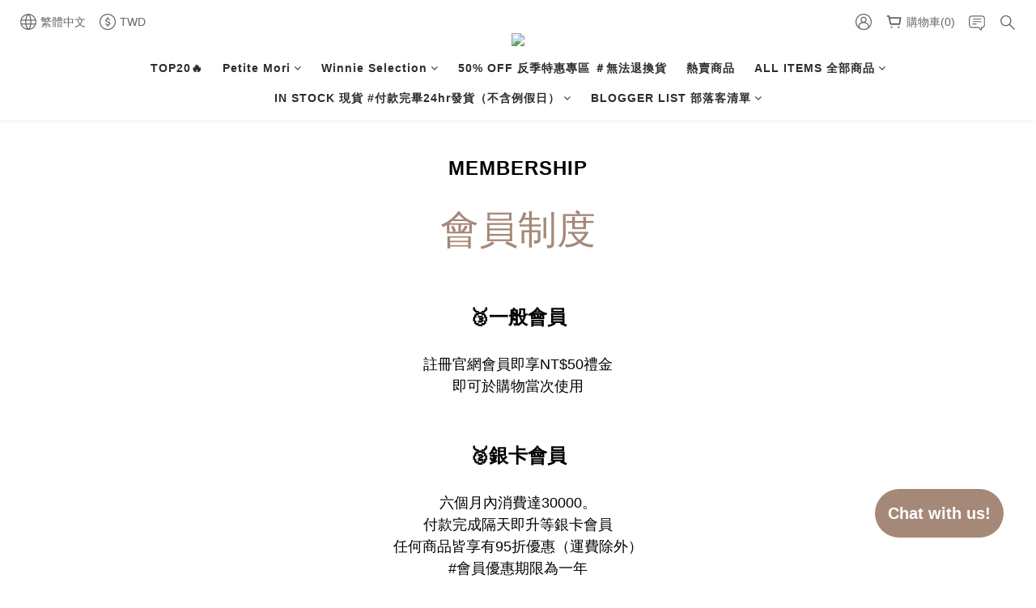

--- FILE ---
content_type: text/plain
request_url: https://www.google-analytics.com/j/collect?v=1&_v=j102&a=2039517186&t=pageview&_s=1&dl=https%3A%2F%2Fwww.lovemori.net%2Fpages%2Fmembership&ul=en-us%40posix&dt=MEMBERSHIP&sr=1280x720&vp=1280x720&_u=YEBAAAABAAAAAC~&jid=708262215&gjid=1346070791&cid=217051612.1767668365&tid=UA-181491477-1&_gid=1962432395.1767668365&_r=1&_slc=1&gtm=45He5cc1n81KRLXTHZv833901742za200zd833901742&gcd=13l3l3l3l1l1&dma=0&tag_exp=103116026~103200004~104527906~104528500~104684208~104684211~105391252~115583767~115616985~115938465~115938469~116184927~116184929~116251938~116251940&z=1748079082
body_size: -450
content:
2,cG-D79ZT5X4BR